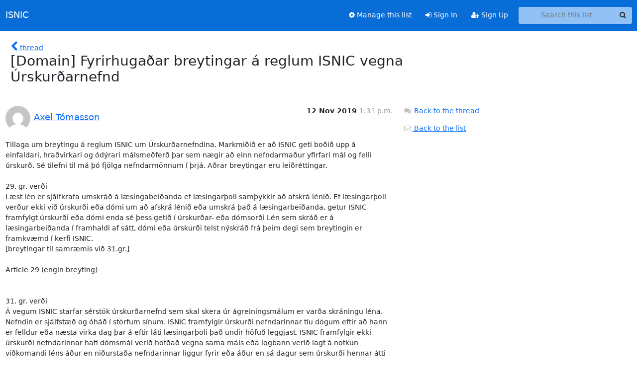

--- FILE ---
content_type: text/html; charset=utf-8
request_url: https://lists.isnic.is/hyperkitty/list/domain@lists.isnic.is/message/VARVMPCTE7I3T3E2BTJ5AR27IYJ2CLH3/
body_size: 18076
content:





<!DOCTYPE HTML>
<html>
    <head>
        <meta http-equiv="Content-Type" content="text/html; charset=UTF-8" />
        <meta name="viewport" content="width=device-width, initial-scale=1.0" />
        <meta name="ROBOTS" content="INDEX, FOLLOW" />
        <title>
[Domain] Fyrirhugaðar breytingar á reglum ISNIC vegna Úrskurðarnefnd - Domain - ISNIC
</title>
        <meta name="author" content="" />
        <meta name="dc.language" content="en" />
        <link rel="shortcut icon" href="/static/hyperkitty/img/favicon.ico" />
        <link rel="stylesheet" href="/static/hyperkitty/libs/jquery/smoothness/jquery-ui-1.13.1.min.css" type="text/css" media="all" />
        <link rel="stylesheet" href="/static/hyperkitty/libs/fonts/font-awesome/css/font-awesome.min.css" type="text/css" media="all" />
        <link rel="stylesheet" href="/static/CACHE/css/output.0ad1a3650aac.css" type="text/css" media="all"><link rel="stylesheet" href="/static/CACHE/css/output.e68c4908b3de.css" type="text/css"><link rel="stylesheet" href="/static/CACHE/css/output.c2de2a757d18.css" type="text/css" media="all">
         
        
        

    </head>

    <body>

    


    <nav class="navbar sticky-top navbar-expand-md mb-2" id="navbar-main">
        <div class="container-xxl">
            <div class="navbar-header"> <!--part of navbar that's always present-->
                <button type="button" class="navbar-toggler collapsed" data-bs-toggle="collapse" data-bs-target=".navbar-collapse">
                    <span class="fa fa-bars"></span>
                </button>
                <a class="navbar-brand" href="/archives/">ISNIC</a>

            </div> <!-- /navbar-header -->
            <div class="d-flex">
                <div class="auth dropdown d-md-none">
                        
                </div>
                
                <a  href="/accounts/login/?next=/hyperkitty/list/domain%40lists.isnic.is/message/VARVMPCTE7I3T3E2BTJ5AR27IYJ2CLH3/" class="nav-link d-md-none">
                    <span class="fa fa-sign-in"></span>
                    Sign In
                </a>
                <a  href="/accounts/signup/?next=/hyperkitty/list/domain%40lists.isnic.is/message/VARVMPCTE7I3T3E2BTJ5AR27IYJ2CLH3/" class="nav-link d-md-none">
                    <span class="fa fa-user-plus"></span>
                    Sign Up
                </a>
                
            </div>
            <div class="navbar-collapse collapse justify-content-end"> <!--part of navbar that's collapsed on small screens-->
                <!-- show dropdown for smaller viewports b/c login name/email may be too long -->
                <!-- only show this extra button/dropdown if we're in small screen sizes -->
            
                
                <a href="/mailman3/lists/domain.lists.isnic.is/" class="nav-link">
                    <span class="fa fa-cog"></span>
                    Manage this list
                </a>
                
            
            
            <a  href="/accounts/login/?next=/hyperkitty/list/domain%40lists.isnic.is/message/VARVMPCTE7I3T3E2BTJ5AR27IYJ2CLH3/" class="nav-link d-none d-md-block">
                <span class="fa fa-sign-in"></span>
                Sign In
            </a>
            <a  href="/accounts/signup/?next=/hyperkitty/list/domain%40lists.isnic.is/message/VARVMPCTE7I3T3E2BTJ5AR27IYJ2CLH3/" class="nav-link d-none d-md-block">
                <span class="fa fa-user-plus"></span>
                Sign Up
            </a>
            
                <form name="search" method="get" action="/archives/search" class="navbar-form navbar-right my-2 my-lg-2 ms-2" role="search">
                    <input type="hidden" name="mlist" value="domain@lists.isnic.is" />
                    <div class="input-group">
                    <input name="q" type="text" class="form-control rounded-4 search"
                            
                                placeholder="Search this list"
                                aria-label="Search this list"
                            
                            
                            />
                    <button class="btn search-button" aria-label="Search"><span class="fa fa-search"></span></button>
                    </div>
                </form>
                <!-- larger viewports -->
                <ul class="nav navbar-nav auth d-none d-md-flex">
                    
                </ul>
            </div> <!--/navbar-collapse -->
        </div><!-- /container for navbar -->
    </nav>

    

     <div class="modal fade" tabindex="-1" role="dialog" id="keyboard-shortcuts">
       <div class="modal-dialog" role="document">
         <div class="modal-content">
           <div class="modal-header">
             <button type="button" class="close" data-dismiss="modal" aria-label="Close"><span aria-hidden="true">&times;</span></button>
             <h4 class="modal-title">Keyboard Shortcuts</h4>
           </div>
           <div class="modal-body">
             <h3>Thread View</h3>
             <ul>
               <li><code>j</code>: Next unread message </li>
               <li><code>k</code>: Previous unread message </li>
               <li><code>j a</code>: Jump to all threads
               <li><code>j l</code>: Jump to MailingList overview
             </ul>
           </div>
         </div><!-- /.modal-content -->
       </div><!-- /.modal-dialog -->
     </div><!-- /.modal -->

     <div class="container-xxl" role="main">
        

<div class="row">

    <div class="col-12 col-md-10">

        <div class="message-header row">
        <div class="col-tn-2 message-back">
            <a href="/archives/list/domain@lists.isnic.is/thread/VARVMPCTE7I3T3E2BTJ5AR27IYJ2CLH3/#VARVMPCTE7I3T3E2BTJ5AR27IYJ2CLH3">
                <span class="fa fa-chevron-left icon"></span>
                <span class="d-none d-md-inline hidden-tn hidden-xs">thread</span>
            </a>
        </div>
        <div class="col-10">
            <h1>[Domain] Fyrirhugaðar breytingar á reglum ISNIC vegna Úrskurðarnefnd</h1>
        </div>
        </div>

        <div class="row">
            <div class="col-lg-9">
                <section id="thread-content">
                    





<div class="email email-first">

    <div id="VARVMPCTE7I3T3E2BTJ5AR27IYJ2CLH3" class="email-header">
        <div class="gravatar-wrapper d-flex">
            <div class="gravatar circle">
                <img class="gravatar" src="https://secure.gravatar.com/avatar/2ce098d48af28bc09f8e3bb36e991cce.jpg?s=120&amp;d=mm&amp;r=g" width="120" height="120" alt="" />
            </div>
            <div class="email-author d-flex">
                <h2 class="name">
                    
                    <a href="/archives/users/c658b0f9a3af4a81a87f0fb8da62896b/"
                       title="See the profile for Axel Tómasson"
                       >Axel Tómasson</a>
                    
                </h2>
            </div>
        </div>
        <div class="email-date right">
            
            
            <span class="date d-none d-sm-inline">
                12 Nov
                
                    2019
                
            </span>
            <span class="date d-sm-none">
                12 Nov
                
                '19
                
            </span>
            
            <div class="time">
                <span title="Sender's time: Nov. 12, 2019, 1:31 p.m.">1:31 p.m.</span>
            </div>

        </div>
        
    </div> <!-- /email-header: gravatar, author-info, date, peramlink, changed_subject -->
    <div class="email-body ">
      <p>Tillaga um breytingu á reglum ISNIC um Úrskurðarnefndina. Markmiðið er að ISNIC geti boðið upp á einfaldari, hraðvirkari og ódýrari málsmeðferð þar sem nægir að einn nefndarmaður yfirfari mál og felli úrskurð. Sé tilefni til má þó fjölga nefndarmönnum í þrjá. Aðrar breytingar eru leiðréttingar.  

29. gr. verði
Læst lén er sjálfkrafa umskráð á læsingabeiðanda ef læsingarþoli samþykkir að afskrá lénið. Ef læsingarþoli verður ekki við úrskurði eða dómi um að afskrá lénið eða umskrá það á læsingarbeiðanda, getur ISNIC framfylgt úrskurði eða dómi enda sé þess getið í úrskurðar- eða dómsorði Lén sem skráð er á læsingarbeiðanda í framhaldi af sátt, dómi eða úrskurði telst nýskráð frá þeim degi sem breytingin er framkvæmd í kerfi ISNIC.
[breytingar til samræmis við 31.gr.]
 
Article 29 (engin breyting)
 
 
31. gr. verði
Á vegum ISNIC starfar sérstök úrskurðarnefnd sem skal skera úr ágreiningsmálum er varða skráningu léna. Nefndin er sjálfstæð og óháð í störfum sínum. ISNIC framfylgir úrskurði nefndarinnar tíu dögum eftir að hann er felldur eða næsta virka dag þar á eftir láti læsingarþoli það undir höfuð leggjast. ISNIC framfylgir ekki úrskurði nefndarinnar hafi dómsmál verið höfðað vegna sama máls eða lögbann verið lagt á notkun viðkomandi léns áður en niðurstaða nefndarinnar liggur fyrir eða áður en sá dagur sem úrskurði hennar átti að framfylgja á rennur upp. Til nefndarinnar má vísa málum sem varða skráningar .is léna.
Article 31
A Board of Appeals handles disputes regarding the registration of domains. The Board of Appeals is autonomous and independent. ISNIC carries out decisions of the Board within 10 days after they have been passed or on the next business day thereafter. ISNIC will not carry out the Board of Appeal's judgements if legal proceedings have been instigated in respect of the same issue or an injunction been placed on the use of the domain in question before the Board of Appeals has reached a decision. Cases involving the registration of domains or refusal to register domains may be referred to the Board of Appeals.
 
Article 31 verði
A Board of Appeals handles disputes regarding the registration of domains. The Board of Appeals is autonomous and independent. ISNIC carries out decisions of the Board within 10 days after they have been passed or on the next business day thereafter, if the current registrant does not accept the verdict. ISNIC will not carry out the Board of Appeal's judgements if legal proceedings have been instigated in respect of the same issue or an injunction been placed on the use of the domain in question before the Board of Appeals has reached a decision. Cases involving the registration of domains or refusal to register domains may be referred to the Board of Appeals.
 
 
32. Gr. (núverandi)
Nefndarmenn skulu skipaðir af ISNIC. Í nefndinni skulu sitja þrír menn og jafnmargir til vara. Formaður og varamaður hans, sem jafnframt er varaformaður, skulu uppfylla hæfisskilyrði héraðsdómara, sbr. 2. mgr. 12. gr. laga nr. 15/1998 um dómstóla. Einn nefndarmanna skal hafa faglega kunnáttu á sviði samkeppnis- og vörumerkjamála og einn þekkingu á sviði Internetsins og tækni. Skipunartími nefndarmanna er tvö ár í senn. Formaður og varamaður hans skulu skipaðir af ISNIC án tilnefningar, en aðrir nefndarmenn og varamenn þeirra eru skipaðir á grundvelli tilnefningar frá Internetsamfélaginu og Háskóla Íslands. Ritari nefndarinnar skal vera starfsmaður ISNIC. Ritari hefur ekki tillögurétt né heldur rétt til að hafa áhrif á störf nefndarinnar.
 
 
32. Gr. verði
ISNIC skipar formann nefndarinnar til tveggja ára í senn og skal hann uppfylla hæfisskilyrði héraðsdómara. Formaður úrskurðar einn í málum nema hann telji eðli tiltekins máls og aðstæður að öðru leyti gefa sérstakt tilefni til að úrskurðarnefnd verði skipuð þremur nefndarmönnum við meðferð þess. Skal ISNIC þá skipa tvo nefndarmenn til viðbótar og skal annar þeirra hafa faglega kunnáttu á sviði samkeppnis- og vörumerkjamála og hinn á málefnasviði internetsins og tækni. Ritari nefndarinnar skal vera starfsmaður ISNIC. Ritari hefur ekki tillögurétt né heldur rétt til að hafa áhrif á störf nefndarinnar.
Article 32
The members of the Board of Appeals are appointed by ISNIC. The Board of Appeals consists of three members and an equal number of alternate members. The chairman and his alternate, who is also the vice chairman, shall meet conditions normally required for appointment to the Icelandic Supreme Court. One of the members shall have the professional knowledge of competition and trade mark act and one member shall have knowledge of the Internet and Internet technologies. The Board of Appeal shall be appointed for a term of two years. The Chairman and his alternate shall be appointed by ISNIC without nomination while other members of the Board of Appeals and their alternates shall be appointed based on nominations from the Internet community and the University of Iceland. The Board of Appeal's secretary shall be an employee of ISNIC. The secretary has neither the right to submit motions nor the right to influence the work of the Board of Appeals.
Article 32 (new)
The Chairman of the Board of Appeals is appointed by ISNIC for a period of two years and shall meet the conditions normally required for appointment to an Icelandic district Court. The Chairman normally decides alone in cases, unless he determines that the complexity of a case demands a three member ruling. Then ISNIC shall appoint two extra members were one member shall have the professional knowledge of competition and trademark law and the other shall have knowledge of the Internet and Internet technologies. The Board of Appeals' secretary shall be an employee of ISNIC. The secretary has neither the right to submit motions nor the right to influence the work of the Board of Appeals.
 
12. Desember 2019
Jens Pétur Jensen
Steindór Dan Jensen.</p>

    </div>

    
    <div class="attachments">
        <p class="attachments">Attachments:</p>
        <ul class="attachments-list list-unstyled">
        
            <li><a href="/archives/list/domain@lists.isnic.is/message/VARVMPCTE7I3T3E2BTJ5AR27IYJ2CLH3/attachment/2/Reglur%C3%9Arskur%C3%B0arnefndarbreytingar.pdf">ReglurÚrskurðarnefndarbreytingar.pdf</a>
                (application/pdf &mdash; 69.6 KB)
            </li>
        
        </ul>
    </div>
    

    <div class="email-info">
      <div class="likeform-wrapper right">
        <div class="messagelink pull-right">
          <button class="toggle-font btn btn-sm"
                title="Display in fixed font"
                data-bs-toggle="tooltip" data-placement="bottom">
                <i class="fa fa-font"></i>
          </button>
          <a href="/archives/list/domain@lists.isnic.is/message/VARVMPCTE7I3T3E2BTJ5AR27IYJ2CLH3/"
             title="Permalink for this message"
             data-bs-toggle="tooltip" data-placement="bottom"><i class="fa fa-link"></i></a>
        </div>
        

    <form method="post" class="likeform"
          action="/archives/list/domain@lists.isnic.is/message/VARVMPCTE7I3T3E2BTJ5AR27IYJ2CLH3/vote">
    <input type="hidden" name="csrfmiddlewaretoken" value="uK9rUxWDvHU2GQHBxigOcNktK6ViljRow6OZ1ofopIRH6pJSr0b8RFn6zSGA0jyr">
    
		
			<a class="youlike vote  disabled" title="You must be logged-in to vote."
			href="#like" data-vote="1" aria-label="Like thread">
					<i class="fa fa-thumbs-o-up"></i> 0
			</a>
			<a class="youdislike vote disabled" title="You must be logged-in to vote."
			href="#dislike" data-vote="-1" aria-label="Dislike thread">
				<i class="fa fa-thumbs-o-down"></i> 0
			</a>
		
    

    </form>

        </div>

        <!-- Reply link -->
        
        
        <a class="reply reply-mailto" title="Reply" href="#">
            <i class="fa fa-reply"></i>
            Reply
        </a>
        
        

        <!-- Attachments -->
        
        <!-- Reply form -->
        
        <div class="reply-form-unauthenticated">
            <a class="btn btn-sm btn-primary" href="/accounts/login/?next=/hyperkitty/list/domain%40lists.isnic.is/message/VARVMPCTE7I3T3E2BTJ5AR27IYJ2CLH3/#">
                Sign in to reply online
            </a>
            <a class="btn btn-sm btn-secondary reply-mailto"
                       href="mailto:domain@lists.isnic.is?Subject=Re%3A%20%5BDomain%5D%20Fyrirhuga%C3%B0ar%20breytingar%20%C3%A1%20reglum%20ISNIC%20vegna%20%C3%9Arskur%C3%B0arnefnd&amp;In-Reply-To=&lt;2116648775.1092430.1573565514417.JavaMail.zimbra%40sirona.isnic.is&gt;"
                       >Use email software</a></li>
        </div>
        

        

    </div>

</div>

                </section>
            </div>
            <div class="col-lg-3">
                



<!-- right column -->
<section id="message-overview-info">

    <p>
        <a href="/archives/list/domain@lists.isnic.is/thread/VARVMPCTE7I3T3E2BTJ5AR27IYJ2CLH3/#VARVMPCTE7I3T3E2BTJ5AR27IYJ2CLH3">
            <i class="fa fa-fw fa-comments"></i>
            <span class="hidden-tn hidden-xs">Back to the thread</span>
        </a>
    </p>

    <p>
        <a href="/archives/list/domain@lists.isnic.is/">
            <i class="fa fa-fw fa-envelope-o"></i>
            Back to the list
        </a>
    </p>

    

</section>

            </div>
        </div>

    </div>

</div>


    </div> <!-- /container for content -->

    <footer class="footer">
      <div class="container">
        <p class="text-muted">
            <img class="logo" alt="HyperKitty" src="/static/hyperkitty/img/logo.png" />
            Powered by <a href="http://hyperkitty.readthedocs.org">HyperKitty</a> version 1.3.12.
        </p>
      </div>
    </footer>

    <script src="/static/hyperkitty/libs/jquery/jquery-3.6.0.min.js"></script>
    <script src="/static/hyperkitty/libs/jquery/jquery-ui-1.13.1.min.js"></script>
    <script src="/static/CACHE/js/output.3aaa7705d68a.js"></script>
    <script>
      // Add the .js-enabled class to the body so we can style the elements
      // depending on whether Javascript is enabled.
      $(document).ready(function(){
          $("body").addClass("js-enabled");
          $(".gravatar").addClass("rounded-circle");
      });
    </script>
     

    


    </body>
</html>
